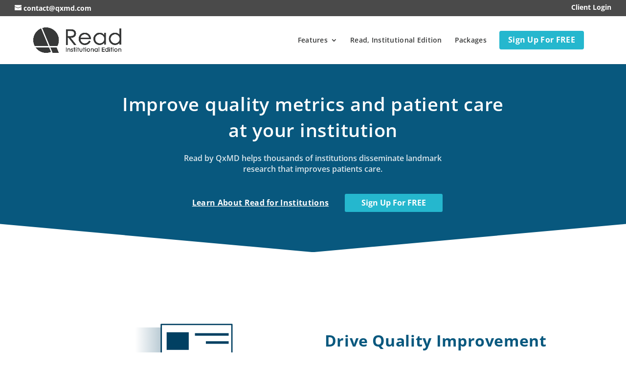

--- FILE ---
content_type: text/css
request_url: https://institutions.qxmd.com/wp-content/themes/read-institutional-edition/style.css?ver=4.27.3
body_size: 4422
content:
/*
 Theme Name:     Read Institutional Edition Theme
 Theme URI:      https://www.elegantthemes.com/gallery/foxy/
 Description:    Read Institutional Edition Theme Child Theme
 Author:         QxMD
 Author URI:     https://www.qxmd.com
 Template:       Divi
 Version:        1.0.0
*/
/* Import theme styles into child theme */
@import url("../Divi/style.css");
/* Add custom child theme styles */
/* Global Brand Colours */
/* Links & Buttons */
.free-demo-button,
.et_pb_bg_layout_light.et_pb_module.et_pb_button {
  background-color: #25B7CE;
  border: 2px solid #25B7CE;
  color: #ffffff;
  font-size: 16px;
  font-weight: 700;
  letter-spacing: 0.02em;
  padding: .2em 2em; }
  .free-demo-button:hover,
  .et_pb_bg_layout_light.et_pb_module.et_pb_button:hover {
    background-color: transparent;
    border: 2px solid #25B7CE;
    color: #25B7CE;
    padding: .2em 2em !important;
    transition: all 0.5s ease; }
  .free-demo-button:after,
  .et_pb_bg_layout_light.et_pb_module.et_pb_button:after {
    display: none; }

p a {
  color: #25B7CE;
  font-family: "Open Sans",Arial,sans-serif;
  font-size: 16px;
  font-weight: 700;
  line-height: 22px;
  text-decoration: underline;
  transition: all 0.5s ease; }

p a:hover {
  opacity: 0.95;
  text-decoration: none;
  transition: all 0.5s ease; }

.et_pb_section.hero-banner a:first-of-type,
.et_pb_section.footer-cta .et_pb_text_inner a {
  border: 2px solid transparent;
  color: #ffffff;
  font-size: 16px;
  font-weight: 700;
  letter-spacing: 0.02em;
  margin-top: 0 !important;
  padding: 5px 16px;
  text-decoration: underline;
  transition: all 0.5s ease; 
  white-space: nowrap;
  display: inline-block;
  }

.et_pb_section.hero-banner a:first-of-type:hover {
  background-color: transparent;
  margin-top: 0 !important;
  opacity: 0.8;
  padding: .2em 2em;
  text-decoration: none;
  transition: all 0.5s ease; }

.et_pb_section.hero-banner a:first-of-type:after {
  display: none; }

@media only screen and (max-width: 980px) {
  .et_pb_button_module_wrapper {
    text-align: center; } }

.et_pb_section.hero-banner a:last-of-type,
.et_pb_section.footer-cta .et_pb_button_module_wrapper a {
  background-color: #25B7CE;
  border-color: #25B7CE;
  font-size: 16px;
  font-weight: 700;
  padding: .2em 2em; }

.et_pb_section.hero-banner a:last-of-type:after,
.et_pb_section.footer-cta .et_pb_button_module_wrapper a:last-of-type:after {
  display: none; }

.et_pb_section.hero-banner a:last-of-type:hover,
.et_pb_section.footer-cta .et_pb_button_module_wrapper a:hover {
  background-color: transparent;
  border-color: #ffffff;
  padding: .2em 2em; }

.et_pb_section.footer-cta .et_pb_text_inner a:hover {
  text-decoration: none; }

/* Typography */
h1, h2, h3, h4, h5, h6, p, a {
  font-family: "Open Sans",Arial,sans-serif; }

h1, .h1 {
  font-size: 34px;
  font-weight: 600;
  line-height: 44px;
  letter-spacing: 0.01em;
  padding-bottom: 30px; }
  @media only screen and (min-width: 880px) {
    h1, .h1 {
      font-size: 38px;
      letter-spacing: 0.02em;
      line-height: 53px;
      padding-bottom: 20px; } }

h2 {
  color: #08587E;
  font-size: 28px;
  font-weight: 700;
  line-height: 36px;
  letter-spacing: 0.01em;
  padding-bottom: 20px; }
  @media only screen and (min-width: 880px) {
    h2 {
      font-size: 32px;
      line-height: 42px;
      letter-spacing: 0.02em; } }

h3 {
  color: #08587E;
  font-weight: 700;
  letter-spacing: 0.017em;
  line-height: 32px;
  padding-bottom: 20px; }

h4 {
  font-size: 16px;
  font-weight: 600;
  line-height: 22px;
  padding-bottom: 20px; }

.et_pb_section.hero-banner h4 {
  opacity: 0.85; }

h5 {
  color: #74447C;
  font-size: 14px;
  font-weight: 400;
  letter-spacing: 0;
  line-height: 18px;
  padding-bottom: 20px; }

p, p .s1 {
  color: #373838;
  font-size: 16px;
  font-weight: 400;
  letter-spacing: 0;
  line-height: 22px;
  padding-bottom: 20px; }

.entry-content ul,
.entry-content ol {
  padding: 0 0 23px 2.5em; }
  .entry-content ul li,
  .entry-content ol li {
    color: #373838;
    font-size: 16px;
    font-weight: 400;
    letter-spacing: 0;
    line-height: 22px;
    padding-bottom: 20px; }

/* Footer CTA Section */
.et_pb_section.footer-cta {
  -webkit-clip-path: polygon(50% 0, 100% 15%, 100% 100%, 0 100%, 0% 15%);
  clip-path: polygon(50% 0, 100% 15%, 100% 100%, 0 100%, 0% 15%); }

.et_pb_section.footer-cta .et_pb_row {
  margin: 0 auto;
  max-width: 70%;
  padding: 0; }
  .et_pb_section.footer-cta .et_pb_row h2 {
    font-weight: 600; }
    @media only screen and (min-width: 880px) {
      .et_pb_section.footer-cta .et_pb_row h2 {
        margin-bottom: 40px; } }

#quality-improvement-footer.et_pb_section.footer-cta .et_pb_row p {
	color: #ffffff;
    font-weight: 600;
}

#quality-improvement-footer.et_pb_section.footer-cta .et_pb_row p a {
	white-space: nowrap;
}


#quality-improvement-footer.et_pb_section.footer-cta .et_pb_row .et_pb_text_inner {
	margin-bottom: 2em;
}

@media only screen and (min-width: 880px) {
	#quality-improvement-footer.et_pb_section.footer-cta .et_pb_row h2 {
        	margin-bottom: 0px; 
	} 
}

/* Footer */
#main-footer {
  background-color: #373838;
  margin-top: -1px; }

#footer-widgets {
  padding: 15% 0; }
  #footer-widgets .footer-widget li a:hover,
  #footer-widgets .footer-widget p a:hover {
    text-decoration: underline; }
  @media only screen and (min-width: 880px) {
    #footer-widgets {
      padding: 6% 0; } }

#media_image-3 a {
  display: block; }

#media_image-3 a img {
  max-width: 175px !important; }

#text-5 {
  width: 100%; }
  #text-5 p {
    color: #ffffff;
    font-size: 14px;
    padding: 0; }
    #text-5 p a {
      font-size: 14px;
      font-weight: 400; }

.footer-widget h4 {
  color: #ffffff;
  font-size: 16px;
  letter-spacing: 0.2em;
  text-transform: uppercase; }

.footer-widget p a {
  color: #ffffff;
  display: block;
  font-size: 14px;
  font-weight: 400;
  margin-bottom: 0.5em; }

.footer-widget p br {
  display: none; }

.footer-widget p a:hover {
  text-decoration: underline; }

#nav_menu-4 #menu-features .menu-item {
  padding-left: 0; }
  #nav_menu-4 #menu-features .menu-item:before {
    display: none; }

#text-3 p {
  padding-bottom: 0; }

#custom_html-3 .textwidget a {
  border: 2px solid white;
  border-radius: 4px;
  display: block;
  font-size: 16px;
  padding: 3% 10%;
  text-align: center;
  transition: all 0.5s ease; }

#custom_html-3 .textwidget a:hover {
  background-color: #ffffff;
  color: #373838;
  cursor: pointer;
  transition: all 0.5s ease; }

#et-footer-nav {
  display: none; }

.terms-wrapper {
  float: left; }
  .terms-wrapper a {
    color: #ffffff; }
    .terms-wrapper a:hover {
      opacity: 0.7; }

/* Social Icons */
.et-social-icons {
  display: none; }

#custom_html-5 {
  display: block;
  width: 100%; }

.footer-social-icons {
  display: flex;
  width: 100%;
  justify-content: flex-start; }
  .footer-social-icons a {
    background-color: #ffffff;
    border-radius: 50%;
    display: block;
    height: 35px;
    width: 35px;
    padding: 3%; }
    .footer-social-icons a span {
      background-size: contain;
      background-position: center center;
      color: #25B7CE;
      display: block;
      height: 20px;
      width: 20px; }
    .footer-social-icons a:nth-child(1), .footer-social-icons a:nth-child(2) {
      margin-right: 1em; }
    .footer-social-icons a:hover {
      background-color: #ffffff;
      border-radius: 50%;
      display: block;
      height: 35px;
      width: 35px;
      padding: 3%;
      opacity: 0.9; }
  .footer-social-icons #facebook-icon span {
    background-image: url("../read-institutional-edition/assets/icons/facebook-icon-blue@2x.png"); }
  .footer-social-icons #twitter-icon span {
    background-image: url("../read-institutional-edition/assets/icons/twitter-icon-blue@2x.png"); }
  .footer-social-icons #youtube-icon span {
    background-image: url("../read-institutional-edition/assets/icons/youtube-icon-blue@2x.png"); }

/* Header */
#et-info-phone {
  display: none; }

#main-header .container {
  max-width: 90%;
  width: 100%; }

.logo_container img {
  max-width: 180px; }

@media only screen and (min-width: 880px) {
  .et_header_style_left #et-top-navigation {
    padding: 0 !important; } }
.et_header_style_left #et-top-navigation #top-menu li {
  padding: 30px 22px 30px 0; }
  .et_header_style_left #et-top-navigation #top-menu li li {
    padding: 0px !important; }
    .et_header_style_left #et-top-navigation #top-menu li li:hover {
      width: 100%; }
    .et_header_style_left #et-top-navigation #top-menu li li a {
      padding: 20px;
      width: 100%; }

.et_header_style_left #et-top-navigation nav > ul > li > a {
  padding-bottom: 0 !important; }
  .et_header_style_left #et-top-navigation nav > ul > li > a:hover {
    color: #25B7CE; }

#top-menu li a,
#top-menu li.current-menu-item > a,
#top-menu li.current-menu-ancestor > a {
  color: #373838;
  font-size: 14px;
  font-weight: 600;
  letter-spacing: 0.02em; }

#top-menu li.current-menu-item.free-demo > a {
  color: #ffffff;
  font-wight: 700; }

#top-menu-nav > ul > li > a:hover {
  opacity: 1; }

#top-menu li a:hover {
  color: #25B7CE; }

#top-menu .sub-menu {
  border-top: 3px solid #25B7CE;
  margin-top: 1em; }

#top-menu li li a {
  line-height: 18px;
  margin-bottom: 0.5em; }

#top-menu .free-demo a {
  background-color: #25B7CE;
  border: 2px solid #25B7CE;
  border-radius: 4px;
  color: #ffffff;
  display: inline-block;
  font-size: 16px;
  font-weight: 700;
  height: 38px;
  line-height: 1em;
  padding: 8px 16px;
  white-space: nowrap;
  transition: all 0.8s ease; }

#top-menu .free-demo a:hover {
  background-color: transparent;
  border: 2px solid #25B7CE;
  color: #25B7CE;
  transition: all 0.8s ease; }

/* Mobile + Tablet ONLY */
.et_mobile_menu {
  border-top: 3px solid #25B7CE; }
  .et_mobile_menu li.free-demo {
    background-color: #25B7CE; }
    .et_mobile_menu li.free-demo a {
      color: #ffffff;
      font-size: 16px;
      font-weight: 700;
      text-align: center; }

.mobile_menu_bar:before {
  color: #25B7CE; }

@media only screen and (max-width: 980px) {
  .et_pb_fullwidth_header .et_pb_fullwidth_header_container {
    width: 100%; }
    .et_pb_fullwidth_header .et_pb_fullwidth_header_container.center .header-content {
      width: 95%; } }
/* Hero Banner */
.et_pb_section.hero-banner {
  -webkit-clip-path: polygon(0 0, 100% 0, 100% 85%, 50% 100%, 0% 85%);
  clip-path: polygon(0 0, 100% 0, 100% 85%, 50% 100%, 0% 85%); }

.et_pb_section.hero-banner .et_pb_header_content_wrapper {
  margin: 0 auto;
  max-width: 100%; }
  @media only screen and (min-width: 880px) {
    .et_pb_section.hero-banner .et_pb_header_content_wrapper {
      max-width: 70%; } }

.et_pb_fullwidth_header {
  padding: 25px 0 50px !important; }
  @media only screen and (min-width: 880px) {
    .et_pb_fullwidth_header {
      padding: 50px 0; } }

.et_pb_fullwidth_header .et_pb_fullwidth_header_container.center .header-content {
  max-width: 850px; }

/* Partner Logo Section */
.et_pb_section.partner-logos .et_pb_text {
  margin: 0 auto; }
  @media only screen and (min-width: 880px) {
    .et_pb_section.partner-logos .et_pb_text {
      max-width: 80%; } }

.et_pb_section.partner-logos .et_pb_image_wrap img {
  max-width: 100px; }
  @media only screen and (min-width: 880px) {
    .et_pb_section.partner-logos .et_pb_image_wrap img {
      max-width: 130px; } }

.et_pb_section.partner-logos .et_pb_row {
  margin: 0 auto; }
  @media only screen and (max-width: 980px) {
    .et_pb_section.partner-logos .et_pb_row:last-of-type {
      display: flex;
      flex-wrap: wrap; }
      .et_pb_section.partner-logos .et_pb_row:last-of-type .et_pb_column {
        flex-basis: 50%;
        margin-right: 0; } }

/* 2 Column Info Rows */
.et_pb_image.featured-image {
  display: flex;
  flex-direction: column;
  justify-content: center;
  text-align: center; }
  @media only screen and (min-width: 880px) {
    .et_pb_image.featured-image {
      min-height: 250px; } }
  .et_pb_image.featured-image img {
    max-width: 350px; }
    @media only screen and (max-width: 980px) {
      .et_pb_image.featured-image img {
        max-width: 250px; } }
  @media only screen and (max-width: 980px) {
    .et_pb_image.featured-image.research-med-img img {
      max-width: 180px; } }
  .et_pb_image.featured-image.max-width-450 img {
    max-width: 280px; }
    @media only screen and (min-width: 880px) {
      .et_pb_image.featured-image.max-width-450 img {
        max-width: 450px; } }
  .et_pb_image.featured-image.max-width-250 img {
    max-width: 250px; }
  .et_pb_image.featured-image.max-width-250.quality-improvement-img img {
    max-width: 200px; }
    @media only screen and (max-width: 980px) {
      .et_pb_image.featured-image.max-width-250.quality-improvement-img img {
        margin-bottom: 2em; } }
  .et_pb_image.featured-image#annotate-pdfs img {
    max-width: 180px; }
  @media only screen and (max-width: 980px) {
    .et_pb_image.featured-image#share-citations img {
      max-width: 300px; } }
  @media only screen and (max-width: 400px) {
    .et_pb_image.featured-image#share-citations img {
      max-width: 260px; } }

.et_pb_text.vertical-center-text .et_pb_text_inner {
  display: flex;
  flex-direction: column;
  height: 100%;
  justify-content: center;
  margin: 0 auto;
  max-width: 480px;
  min-height: 250px; }

@media only screen and (max-width: 980px) {
  .et_pb_section.flex-980 .et_pb_row {
    display: flex;
    flex-wrap: wrap;
    flex-direction: row; }
    .et_pb_section.flex-980 .et_pb_row .et_pb_column {
      flex-basis: 100%; }
    .et_pb_section.flex-980 .et_pb_row .et_pb_column:first-of-type {
      order: 2; }
    .et_pb_section.flex-980 .et_pb_row .et_pb_column:last-of-type {
      margin-bottom: 30px;
      order: 1; }

  .et_pb_row.flex-980 {
    display: flex;
    flex-wrap: wrap;
    flex-direction: row; }
    .et_pb_row.flex-980 .et_pb_column {
      flex-basis: 100%; }
    .et_pb_row.flex-980 .et_pb_column:first-of-type {
      order: 2; }
    .et_pb_row.flex-980 .et_pb_column:last-of-type {
      order: 1; } }
/* 3 Column Info Rows */
.column3-info.et_pb_row .et_pb_column {
  margin-bottom: 100px; }
  @media only screen and (min-width: 880px) {
    .column3-info.et_pb_row .et_pb_column {
      margin-bottom: 30px; } }
.column3-info.et_pb_row .et_pb_image {
  margin-bottom: 0px; }
  @media only screen and (min-width: 880px) {
    .column3-info.et_pb_row .et_pb_image {
      margin-bottom: 30px; } }
  .column3-info.et_pb_row .et_pb_image .et_pb_image_wrap {
    display: block;
    margin: 0 auto;
    max-width: 250px;
    min-height: 200px; }

/* Top Bar */
#top-header {
  background-color: #4A4A4A; }

#top-header a {
  font-size: 14px;
  font-weight: 700; }
  #top-header a:hover {
    opacity: 0.8; }

/* Case Study Slider */
#case-study-slider .et_pb_row {
  max-width: 90%;
  width: 100%; }
#case-study-slider .et_pb_slider_container_inner {
  padding: 0 4%; }
#case-study-slider .et_pb_slide_description {
  padding: 2% 4%; }
  #case-study-slider .et_pb_slide_description h2.et_pb_slide_title {
    color: #08587E;
    font-size: 28px;
    font-weight: 700;
    line-height: 36px;
    letter-spacing: 0.01em;
    padding-bottom: 20px; }
    @media only screen and (min-width: 880px) {
      #case-study-slider .et_pb_slide_description h2.et_pb_slide_title {
        font-size: 32px;
        line-height: 42px;
        letter-spacing: 0.02em; } }
#case-study-slider .et_pb_slide_content p {
  color: #ffffff;
  font-weight: 600; }
#case-study-slider .et_pb_more_button {
  background-color: transparent;
  border: 0;
  color: #ffffff;
  font-size: 16px;
  font-weight: 700;
  letter-spacing: 0.02em;
  padding: .3em 0 .3em;
  text-decoration: underline;
  transition: all 0.5s ease; }
  #case-study-slider .et_pb_more_button:after {
    display: none; }
  #case-study-slider .et_pb_more_button:hover {
    background-color: transparent;
    padding: .3em 0 .3em;
    text-decoration: none;
    transition: all 0.5s ease; }

/* Forms Styles */
#inbound-form-wrapper {
  margin: 0 auto;
  width: 100%; }
  @media only screen and (min-width: 880px) {
    #inbound-form-wrapper {
      width: 70%; } }
  #inbound-form-wrapper form {
    display: flex;
    flex-wrap: wrap;
    justify-content: center;
    width: 100%; }
    @media only screen and (min-width: 880px) {
      #inbound-form-wrapper form {
        justify-content: space-between; } }
  #inbound-form-wrapper .inbound-submit-area {
    text-align: center; }
  #inbound-form-wrapper .inbound-button-submit {
    background-color: #25B7CE;
    border: 2px solid #25B7CE;
    color: #ffffff;
    font-size: 16px;
    font-weight: 700;
    letter-spacing: 0.02em;
    padding: .2em 2em;
    margin: 2em auto;
    padding: 0.5em 2em; }
    #inbound-form-wrapper .inbound-button-submit:hover {
      background-color: transparent;
      border: 2px solid #25B7CE;
      color: #25B7CE;
      padding: .2em 2em;
      transition: all 0.5s ease; }
    #inbound-form-wrapper .inbound-button-submit:after {
      display: none; }
    #inbound-form-wrapper .inbound-button-submit:hover {
      padding: 0.5em 2em; }
  #inbound-form-wrapper .inbound-field {
    flex-basis: 100%; }
    #inbound-form-wrapper .inbound-field.form_5 {
      flex-basis: 100%;
      max-width: 100%; }
      @media only screen and (min-width: 880px) {
        #inbound-form-wrapper .inbound-field.form_5 {
          flex-basis: 48%;
          max-width: 48%; } }
    #inbound-form-wrapper .inbound-field.form_full {
      margin: 2em auto 0; }
    #inbound-form-wrapper .inbound-field label {
      color: #373838;
      font-family: "Open Sans";
      font-size: 14px !important;
      font-weight: 600; }
    #inbound-form-wrapper .inbound-field input[type=text],
    #inbound-form-wrapper .inbound-field textarea,
    #inbound-form-wrapper .inbound-field input[type=url],
    #inbound-form-wrapper .inbound-field input[type=email],
    #inbound-form-wrapper .inbound-field input[type=tel],
    #inbound-form-wrapper .inbound-field input[type=number] {
      border-radius: 4px;
      border: 1px solid #373838;
      font-size: 16px;
      padding: 10px;
      width: 100%; }

/* Referral Thank You */
#referral-thank-you .et_pb_fullwidth_header.et_pb_fullwidth_header_0 {
  background-color: transparent;
  background: linear-gradient(90deg, #25b7ce 0%, #08587e 100%) !important; }

.promoted-research .et_pb_column_0 {
  margin-bottom: 0; }

@media only screen and (max-width: 980px) {
  .et_pb_fullwidth_header
  .et_pb_fullwidth_header_container
  .et_pb_button_two {
    margin-left: 0; } }
/* Promotoed Research Page */
/* Integrations */
#open-in-read .et_pb_text.vertical-center-text .et_pb_text_inner {
  min-height: 400px; }

@media only screen and (max-width: 980px) {
  .et_pb_row.open-in-read-illustrations {
    display: flex;
    flex-wrap: wrap;
    flex-direction: column; }
    .et_pb_row.open-in-read-illustrations .et_pb_column:first-of-type {
      order: 2; }
    .et_pb_row.open-in-read-illustrations .et_pb_column:last-of-type {
      order: 1; }
    .et_pb_row.open-in-read-illustrations .max-width-450 img {
      max-width: 300px; } }
@media only screen and (max-width: 400px) {
  .et_pb_row.open-in-read-illustrations .max-width-450 img {
    max-width: 200px; } }

/* About Read by QxMD */
.et_pb_text.about-read-by-qxmd p a {
  display: block; }
.et_pb_text.about-read-by-qxmd p a img {
  max-width: 150px; }
.et_pb_text.about-read-by-qxmd p:not(.p1) {
  display: flex;
  flex-wrap: wrap;
  justify-content: center; }
  @media only screen and (min-width: 880px) {
    .et_pb_text.about-read-by-qxmd p:not(.p1) {
      justify-content: space-between; } }
  .et_pb_text.about-read-by-qxmd p:not(.p1) a {
    flex-basis: 100%;
    margin: 0.5em auto;
    text-align: center;
    transition: all 0.9 ease; }
    @media only screen and (min-width: 880px) {
      .et_pb_text.about-read-by-qxmd p:not(.p1) a {
        flex-basis: 33%;
        margin: 0;
        text-align: left; } }
    .et_pb_text.about-read-by-qxmd p:not(.p1) a:hover {
      position: relative;
      bottom: 2px;
      transition: all 0.9 ease; }

#qxmd-mission {
  -webkit-clip-path: polygon(0 0, 100% 0, 100% 85%, 50% 100%, 0% 85%);
  clip-path: polygon(0 0, 100% 0, 100% 85%, 50% 100%, 0% 85%); }

.why-read-by-qxmd .et_pb_row .et_pb_column:first-of-type {
  max-width: 450px; }
@media only screen and (max-width: 980px) {
  .why-read-by-qxmd .et_pb_row .et_pb_column:first-of-type,
  .why-read-by-qxmd .et_pb_row .et_pb_column:last-of-type {
    max-width: 100%; }
  .why-read-by-qxmd .et-last-child .et_pb_text {
    margin: 0 auto; } }
.why-read-by-qxmd .et_pb_row, .why-read-by-qxmd .et_pb_column.et-last-child {
  display: flex;
  flex-wrap: wrap;
  justify-content: center; }
  @media only screen and (min-width: 880px) {
    .why-read-by-qxmd .et_pb_row, .why-read-by-qxmd .et_pb_column.et-last-child {
      justify-content: space-between; } }
.why-read-by-qxmd .et_pb_column:first-of-type {
  margin-bottom: 6em; }
  @media only screen and (min-width: 880px) {
    .why-read-by-qxmd .et_pb_column:first-of-type {
      margin-bottom: 0; } }
.why-read-by-qxmd .et_pb_column.et-last-child {
  max-width: 450px; }

#testimonial-slider {
  border: 4px solid #014062;
  border-radius: 4px;
  box-shadow: none;
  max-width: 500px; }
  @media only screen and (max-width: 980px) {
    #testimonial-slider {
      max-width: 100%;
      margin-bottom: 6em; } }
  @media only screen and (max-width: 400px) {
    #testimonial-slider {
      margin-bottom: 2em; } }
  #testimonial-slider .et_pb_slider_container_inner {
    padding: 10% 0; }
  #testimonial-slider .et_pb_slide_description {
    padding: 0 2%; }
  #testimonial-slider .et_pb_slide_content {
    color: #373838;
    font-size: 16px;
    font-weight: 400;
    letter-spacing: 0;
    line-height: 22px;
    padding-bottom: 20px;
    font-size: 14px;
    line-height: 16px;
    text-shadow: none;
    text-align: left; }
  #testimonial-slider .et-pb-controllers a {
    background-color: #014062;
    border: 1px solid #014062; }
  #testimonial-slider .et-pb-controllers .et-pb-active-control a {
    background-color: transparent;
    border: 1px solid #014062; }

/* Packages Page */
#packages .et_pb_row_0 p.p1 b,
#packages .et_pb_text_inner p {
  color: #ffffff; }
#packages .et_pb_pricing_table {
  border: 0; }
#packages .et_pb_pricing_content_top {
  display: none; }
#packages .et_pb_pricing_heading {
  background-color: rgba(37, 183, 206, 0.85);
  padding: 4% 2%; }
  @media only screen and (min-width: 880px) {
    #packages .et_pb_pricing_heading {
      padding: 10% 2%; } }
#packages .et_pb_pricing_table_wrap {
  display: flex;
  flex-wrap: wrap;
  justify-content: center; }
  @media only screen and (min-width: 880px) {
    #packages .et_pb_pricing_table_wrap {
      display: block; } }
  #packages .et_pb_pricing_table_wrap .et_pb_pricing_table {
    flex-basis: 100%;
    margin-top: 0;
    margin-bottom: 1em; }
@media only screen and (min-width: 880px) {
  #packages .et_pb_featured_table {
    margin-top: -1em !important; } }
#packages .et_pb_featured_table .et_pb_pricing_heading {
  background-color: #FFBF45; }
#packages .et_pb_best_value {
  font-weight: 600; }
#packages .et_pb_pricing li {
  color: #373838;
  padding: 0 0 1em 14px; }
  #packages .et_pb_pricing li.et_pb_not_available {
    opacity: 0.3; }
  #packages .et_pb_pricing li span::before {
    border-color: #373838; }
  #packages .et_pb_pricing li a {
    color: #25B7CE;
    font-weight: 600;
    text-decoration: underline; }
#packages .et_pb_pricing_table_button {
  background-color: #25B7CE;
  border: 2px solid #25B7CE;
  color: #ffffff;
  font-size: 16px;
  font-weight: 700;
  letter-spacing: 0.02em;
  padding: .2em 2em; }
  #packages .et_pb_pricing_table_button:hover {
    background-color: transparent;
    border: 2px solid #25B7CE;
    color: #25B7CE;
    padding: .2em 2em;
    transition: all 0.5s ease; }
  #packages .et_pb_pricing_table_button:after {
    display: none; }

#packaged-free-demo h2 {
  color: #373838; }

/* Thank You Pages */
.et_pb_row.get-the-read-app .et_pb_text_inner p {
  display: flex;
  flex-wrap: wrap;
  justify-content: center;
  margin-top: 2em; }
  .et_pb_row.get-the-read-app .et_pb_text_inner p a {
    flex-basis: 100%;
    max-width: 200px;
    margin: 0 1em 1em; }
    @media only screen and (min-width: 880px) {
      .et_pb_row.get-the-read-app .et_pb_text_inner p a {
        flex-basis: 28%;
        margin: 0 1em; } }

/*# sourceMappingURL=style.css.map */


--- FILE ---
content_type: text/css
request_url: https://institutions.qxmd.com/wp-content/et-cache/45/et-core-unified-deferred-45.min.css?ver=1764606611
body_size: 347
content:
.et_pb_section_5.et_pb_section{padding-top:0px;padding-right:0px;padding-bottom:0px;padding-left:0px;margin-top:4em;margin-bottom:4em}.et_pb_row_4.et_pb_row,.et_pb_row_6.et_pb_row{padding-top:25px!important;padding-right:0px!important;padding-bottom:25px!important;padding-left:0px!important;padding-top:25px;padding-right:0px;padding-bottom:25px;padding-left:0px}.et_pb_row_5.et_pb_row{padding-bottom:25px!important;padding-bottom:25px}.et_pb_image_4,.et_pb_image_5,.et_pb_image_6,.et_pb_image_7,.et_pb_image_8{text-align:left;margin-left:0}.et_pb_section_6.et_pb_section{padding-top:6%;padding-bottom:4%;margin-top:4em;background-color:#014062!important}.et_pb_button_0,.et_pb_button_0:after{transition:all 300ms ease 0ms}@media only screen and (max-width:980px){.et_pb_section_5.et_pb_section{margin-top:0px;margin-bottom:2em}.et_pb_row_4.et_pb_row{padding-top:0px!important;padding-right:0px!important;padding-bottom:0px!important;padding-left:0px!important;padding-top:0px!important;padding-right:0px!important;padding-bottom:0px!important;padding-left:0px!important}.et_pb_image_4,.et_pb_image_5,.et_pb_image_6,.et_pb_image_7,.et_pb_image_8{text-align:center;margin-left:auto;margin-right:auto}.et_pb_image_4 .et_pb_image_wrap img,.et_pb_image_5 .et_pb_image_wrap img,.et_pb_image_6 .et_pb_image_wrap img,.et_pb_image_7 .et_pb_image_wrap img,.et_pb_image_8 .et_pb_image_wrap img{width:auto}.et_pb_section_6.et_pb_section{padding-top:10%;padding-bottom:4%}}@media only screen and (max-width:767px){.et_pb_image_4 .et_pb_image_wrap img,.et_pb_image_5 .et_pb_image_wrap img,.et_pb_image_6 .et_pb_image_wrap img,.et_pb_image_7 .et_pb_image_wrap img,.et_pb_image_8 .et_pb_image_wrap img{width:auto}.et_pb_section_6.et_pb_section{padding-top:30%;padding-bottom:4%}}

--- FILE ---
content_type: application/x-javascript
request_url: https://cookie-cdn.cookiepro.com/consent/a56fe614-31b1-44b2-bc81-527a58bfc6ea/a56fe614-31b1-44b2-bc81-527a58bfc6ea.json
body_size: 537
content:
{"CookieSPAEnabled":false,"UseV2":true,"MobileSDK":false,"SkipGeolocation":false,"ScriptType":"PRODUCTION","Version":"5.9.0","OptanonDataJSON":"a56fe614-31b1-44b2-bc81-527a58bfc6ea","GeolocationUrl":"https://geolocation.onetrust.com/cookieconsentpub/v1/geo/location","RuleSet":[{"Id":"7c47546d-2b00-4b74-a06b-93adf047884c","Name":"EU","Countries":["de","no","fi","be","pt","bg","dk","lt","lu","hr","lv","fr","hu","se","si","sk","gb","ie","ee","mt","is","gr","it","es","at","cy","cz","pl","ro","li","nl"],"States":{},"LanguageSwitcherPlaceholder":{"default":"en"},"BannerPushesDown":false,"Default":false,"Global":false},{"Id":"e4868d02-c620-4634-83bb-28ce21cf9ad4","Name":"California","Countries":[],"States":{"us":["ca"]},"LanguageSwitcherPlaceholder":{"default":"en"},"BannerPushesDown":false,"Default":false,"Global":false},{"Id":"1354ab33-4bb8-42f9-a9aa-fa0f6ee6abbf","Name":"Global","Countries":[],"States":{},"LanguageSwitcherPlaceholder":{"default":"en"},"BannerPushesDown":false,"Default":true,"Global":true}],"IabData":{"cookieVersion":null,"createdTime":null,"updatedTime":null,"cmpId":null,"cmpVersion":null,"consentScreen":null,"consentLanguage":null,"vendorListVersion":0,"maxVendorId":0,"encodingType":null,"vendors":null,"vendorLists":null,"iabVendorJson":null,"globalVendorListUrl":null},"ConsentIntegration":{"ConsentApi":null,"RequestInformation":null}}

--- FILE ---
content_type: application/x-javascript
request_url: https://cookie-cdn.cookiepro.com/consent/a56fe614-31b1-44b2-bc81-527a58bfc6ea/1354ab33-4bb8-42f9-a9aa-fa0f6ee6abbf/en.json
body_size: 3765
content:
{
  "DomainData" : {
  "cctId": "a56fe614-31b1-44b2-bc81-527a58bfc6ea",
  "MainText": "Privacy Preference Center",
  "MainInfoText": "When you visit any website, it may store or retrieve information on your browser, mostly in the form of cookies. This information might be about you, your preferences or your device and is mostly used to make the site work as you expect it to. The information does not usually directly identify you, but it can give you a more personalized web experience. Because we respect your right to privacy, you can choose not to allow some types of cookies. Click on the different category headings to find out more and change our default settings. However, blocking some types of cookies may impact your experience of the site and the services we are able to offer.",
  "AboutText": "More information",
  "AboutCookiesText": "Your Privacy",
  "ConfirmText": "Allow All",
  "AllowAllText": "Save Settings",
  "CookiesUsedText": "Cookies used",
  "AboutLink": "https://cookiepedia.co.uk/giving-consent-to-cookies",
  "HideToolbarCookieList": true,
  "ActiveText": "Active",
  "AlwaysActiveText": "Always Active",
  "AlertNoticeText": "This website uses cookies to collect information and analytics about how you interact with our website and potentially to deliver custom promoted content. <a href=https://qxmd.com/cookie-policy>Learn more here.</a>",
  "AlertCloseText": "Close",
  "AlertMoreInfoText": "Cookies Settings",
  "CookieSettingButtonText": "Cookies Settings",
  "AlertAllowCookiesText": "Accept",
  "CloseShouldAcceptAllCookies": false,
  "LastReconsentDate": "",
  "BannerTitle": "",
  "ForceConsent": false,
  "InactiveText": "Inactive",
  "CookiesText": "Cookies",
  "CategoriesText": "Cookie Subgroup",
  "IsLifespanEnabled": false,
  "LifespanText": "Lifespan",
  "VendorLevelOptOut": false,
  "HasScriptArchive": false,
  "BannerPosition": "bottom",
  "PreferenceCenterPosition": "default",
  "PreferenceCenterConfirmText": "Confirm My Choices",
  "VendorListText": "List of IAB Vendors",
  "ThirdPartyCookieListText": "Cookies Details",
  "PreferenceCenterManagePreferencesText": " Manage Cookie Preferences",
  "PreferenceCenterMoreInfoScreenReader": "This opens cookie policy in a new window",
  "CookieListTitle": "Cookie List",
  "CookieListDescription": "A cookie is a small piece of data (text file) that a website \u2013 when visited by a user \u2013 asks your browser to store on your device in order to remember information about you, such as your language preference or login information. Those cookies are set by us and called first-party cookies. We also use third-party cookies \u2013 which are cookies from a domain different than the domain of the website you are visiting \u2013 for our advertising and marketing efforts. More specifically, we use cookies and other tracking technologies for the following purposes:",
  "Groups": [
    {
  "ShowInPopup": true,
  "Order": "1",
  "OptanonGroupId": "C0001",
  "Parent": "",
  "ShowSubgroup": true,
  "ShowSubGroupDescription": true,
  "ShowSubgroupToggle": false,
  "GroupDescription": "These cookies are necessary for the website to function and cannot be switched off in our systems. They are usually only set in response to actions made by you which amount to a request for services, such as setting your privacy preferences, logging in or filling in forms. \u00A0 \u00A0You can set your browser to block or alert you about these cookies, but some parts of the site will not then work. These cookies do not store any personally identifiable information.",
  "GroupName": "Strictly Necessary Cookies",
  "IsIabPurpose" : false,
  "FirstPartyCookies": [
    {
  "Name": "OptanonConsent",
  "Host": ".institutions.readbyqxmd.com",
  "IsSession": false,
  "Length": "365",
  "description": "This cookie is set by the cookie compliance solution from OneTrust. It stores information about the categories of cookies the site uses and whether visitors have given or withdrawn consent for the use of each category. This enables site owners to prevent cookies in each category from being set in the users browser, when consent is not given. The cookie has a normal lifespan of one year, so that returning visitors to the site will have their preferences remembered. It contains no information that can identify the site visitor."
},
{
  "Name": "OptanonAlertBoxClosed",
  "Host": ".institutions.readbyqxmd.com",
  "IsSession": false,
  "Length": "365",
  "description": "This cookie is set by websites using certain versions of the cookie law compliance solution from OneTrust.  It is set after visitors have seen a cookie information notice and in some cases only when they actively close the notice down.  It enables the website not to show the message more than once to a user.  The cookie has a one year lifespan and contains no personal information."
}
  ],
  "Hosts": [],
  "PurposeId": "",
  "CustomGroupId": "C0001",
  "GroupId": "052e37e3-679e-42fc-b203-95cc8807b69f",
  "Status" : "always active",
  "IsDntEnabled": false
},
{
  "ShowInPopup": true,
  "Order": "2",
  "OptanonGroupId": "C0002",
  "Parent": "",
  "ShowSubgroup": true,
  "ShowSubGroupDescription": true,
  "ShowSubgroupToggle": false,
  "GroupDescription": "These cookies allow us to count visits and traffic sources so we can measure and improve the performance of our site. They help us to know which pages are the most and least popular and see how visitors move around the site. \u00A0 \u00A0All information these cookies collect is aggregated and therefore anonymous. If you do not allow these cookies we will not know when you have visited our site, and will not be able to monitor its performance.",
  "GroupName": "Performance Cookies",
  "IsIabPurpose" : false,
  "FirstPartyCookies": [
    {
  "Name": "_gat",
  "Host": "readbyqxmd.com",
  "IsSession": false,
  "Length": "0",
  "description": "This cookie name is associated with Google Universal Analytics, according to documentation it is used to throttle the request rate - limiting the collection of data on high traffic sites. It expires after 10 minutes."
},
{
  "Name": "_ga",
  "Host": "readbyqxmd.com",
  "IsSession": false,
  "Length": "730",
  "description": "This cookie name is asssociated with Google Universal Analytics - which is a significant update to Google's more commonly used analytics service. This cookie is used to distinguish unique users by assigning a randomly generated number as a client identifier. It is included in each page request in a site and used to calculate visitor, session and campaign data for the sites analytics reports.  By default it is set to expire after 2 years, although this is customisable by website owners."
},
{
  "Name": "_gid",
  "Host": ".readbyqxmd.com",
  "IsSession": false,
  "Length": "1",
  "description": "This cookie name is asssociated with Google Universal Analytics. This appears to be a new cookie and as of Spring 2017 no information is available from Google.  It appears to store and update a unique value for each page visited."
}
  ],
  "Hosts": [],
  "PurposeId": "",
  "CustomGroupId": "C0002",
  "GroupId": "4fd6134c-a5d0-424d-ad34-dd871cf7461e",
  "Status" : "always active",
  "IsDntEnabled": false
},
{
  "ShowInPopup": true,
  "Order": "3",
  "OptanonGroupId": "C0003",
  "Parent": "",
  "ShowSubgroup": true,
  "ShowSubGroupDescription": true,
  "ShowSubgroupToggle": false,
  "GroupDescription": "These cookies enable the website to provide enhanced functionality and personalisation. They may be set by us or by third party providers whose services we have added to our pages. \u00A0 \u00A0If you do not allow these cookies then some or all of these services may not function properly.",
  "GroupName": "Functional Cookies",
  "IsIabPurpose" : false,
  "FirstPartyCookies": [
    
  ],
  "Hosts": [],
  "PurposeId": "",
  "CustomGroupId": "C0003",
  "GroupId": "80df9e9b-85db-4523-8eaa-cd75a05b98cd",
  "Status" : "always active",
  "IsDntEnabled": false
},
{
  "ShowInPopup": true,
  "Order": "4",
  "OptanonGroupId": "C0005",
  "Parent": "",
  "ShowSubgroup": true,
  "ShowSubGroupDescription": true,
  "ShowSubgroupToggle": false,
  "GroupDescription": "These cookies are set by a range of social media services that we have added to the site to enable you to share our content with your friends and networks. They are capable of tracking your browser across other sites and building up a profile of your interests. This may impact the content and messages you see on other websites you visit. \u00A0 \u00A0If you do not allow these cookies you may not be able to use or see these sharing tools.",
  "GroupName": "Social Media Cookies",
  "IsIabPurpose" : false,
  "FirstPartyCookies": [
    
  ],
  "Hosts": [],
  "PurposeId": "",
  "CustomGroupId": "C0005",
  "GroupId": "dec89121-551c-4a52-9f7a-8183e0522ffd",
  "Status" : "always active",
  "IsDntEnabled": false
},
{
  "ShowInPopup": true,
  "Order": "5",
  "OptanonGroupId": "C0004",
  "Parent": "",
  "ShowSubgroup": true,
  "ShowSubGroupDescription": true,
  "ShowSubgroupToggle": false,
  "GroupDescription": "These cookies may be set through our site by our advertising partners. They may be used by those companies to build a profile of your interests and show you relevant adverts on other sites. \u00A0 \u00A0They do not store directly personal information, but are based on uniquely identifying your browser and internet device. If you do not allow these cookies, you will experience less targeted advertising.",
  "GroupName": "Targeting Cookies",
  "IsIabPurpose" : false,
  "FirstPartyCookies": [
    
  ],
  "Hosts": [{
  "HostName": ".hsforms.com",
  "HostId": "abl",
  "Description": "",
  "Cookies": [{
  "Name": "__cfduid",
  "Host": ".hsforms.com",
  "IsSession": false,
  "Length": "0",
  "description": "This domain is owned by Hubspot. The company provides a range of online marketing and sales technology and services."
}]
},
{
  "HostName": ".hsforms.net",
  "HostId": "kjb",
  "Description": "",
  "Cookies": [{
  "Name": "__cfduid",
  "Host": ".hsforms.net",
  "IsSession": false,
  "Length": "0",
  "description": "This domain is owned by Hubspot. The company provides a range of online marketing and sales technology and services."
}]
},
{
  "HostName": "hsforms.net",
  "HostId": "nen",
  "Description": "",
  "Cookies": [{
  "Name": "__cfduid",
  "Host": "hsforms.net",
  "IsSession": false,
  "Length": "0",
  "description": "This domain is owned by Hubspot. The company provides a range of online marketing and sales technology and services."
}]
},
{
  "HostName": "hsforms.com",
  "HostId": "sbc",
  "Description": "",
  "Cookies": [{
  "Name": "__cfduid",
  "Host": "hsforms.com",
  "IsSession": false,
  "Length": "0",
  "description": "This domain is owned by Hubspot. The company provides a range of online marketing and sales technology and services."
}]
}],
  "PurposeId": "",
  "CustomGroupId": "C0004",
  "GroupId": "985d5f0b-f509-4b5f-bdaa-be452a501b7a",
  "Status" : "always active",
  "IsDntEnabled": true
}
  ],
  "Language": {
    "Culture": "en"
  },
  "ShowPreferenceCenterCloseButton": true,
  "FooterDescriptionText": "",
  "CustomJs": "",
  "LifespanTypeText": "Session",
  "LifespanDurationText": "",
  "CloseText": "Close",
  "BannerCloseButtonText": "Close",
  "AddLinksToCookiepedia": false,
  "showBannerCloseButton": false,
  "AlertLayout": "bottom",
  "IsDntEnable": false,
  "ShowAlertNotice": false,
  "IsConsentLoggingEnabled": false,
  "IsIabEnabled": false,
  "IsIabThirdPartyCookieEnabled": true,
  "ScrollCloseBanner": false,
  "OnClickCloseBanner": false,
  "NextPageCloseBanner": false,
  "AcceptAllCookies": false,
  "ConsentModel" : "notice only",
  "Vendors" : [],
  "ScrollAcceptAllCookies": false,
  "OnClickAcceptAllCookies": false,
  "NextPageAcceptAllCookies": false,
  "IsConsentIntegration": false,
  "ShowAlert": true,
  "ShowSubgroupToggles": false,
  "CookieListEnabled": false,
  "Flat": true,
  "FloatingFlat": false,
  "FloatingRoundedCorner": false,
  "FloatingRoundedIcon": false,
  "FloatingRounded": false,
  "CenterRounded": false,
  "Center": true,
  "Panel": false,
  "Popup": false,
  "List": false,
  "Tab": false,
  "BannerIABPartnersLink": "",
  "BannerPurposeTitle": "",
  "BannerPurposeDescription": "",
  "BannerFeatureTitle": "",
  "BannerFeatureDescription": "",
  "BannerInformationTitle": "",
  "BannerInformationDescription": "",
  "BannerShowRejectAllButton": true,
  "BannerRejectAllButtonText": "Decline",
  "BannerSettingsButtonDisplayLink": true,
  "PCFirstPartyCookieListText" : "First Party Cookies"
},
  "CommonData": {
    "IabThirdPartyCookieUrl": "cookies.onetrust.mgr.consensu.org",
    "OptanonHideAcceptButton": "",
    "OptanonStyle": "modern",
    "OptanonStaticContentLocation": "",
    "BannerCustomCSS": "",
    "PCCustomCSS": "",
    "PcTextColor": "#696969",
    "PcButtonColor": "#f6c15d",
    "PcButtonTextColor": "#373838",
    "PcBackgroundColor": "#FFFFFF",
    "PcMenuColor": "",
    "PcMenuHighLightColor": "",
    "TextColor": "#696969",
    "ButtonColor": "#f6c15d",
    "ButtonTextColor": "#373838",
    "BackgroundColor": "#FFFFFF",
    "OptanonLogo": "",
    "OptanonCookieDomain": "institutions.readbyqxmd.com",
    "OptanonGroupIdPerformanceCookies": "C0002",
    "OptanonGroupIdFunctionalityCookies": "C0003",
    "OptanonGroupIdTargetingCookies": "C0004",
    "OptanonGroupIdSocialCookies": "C0005",
    "ShowSubGroupCookies": false,
    "LegacyBannerLayout": "default_flat_bottom_two_button_black",
    "OptanonHideCookieSettingButton": "hide-cookie-setting-button",
    "UseRTL": false,
    "ShowBannerAcceptButton": true,
    "ShowBannerCookieSettings": false,
    "ShowCookieList": false,
    "PCShowCookieHost" : true,
    "PCShowCookieDuration" : true,
    "PCShowCookieType" : true,
    "PCShowCookieCategory" : true,
    "PCShowCookieDescription" : true,
    "AllowHostOptOut": false,
    "CookieListTitleColor": "",
    "CookieListGroupNameColor": "",
    "CookieListTableHeaderColor": "",
    "CookieListPrimaryColor": "",
    "CookieListCustomCss": ""
}
}